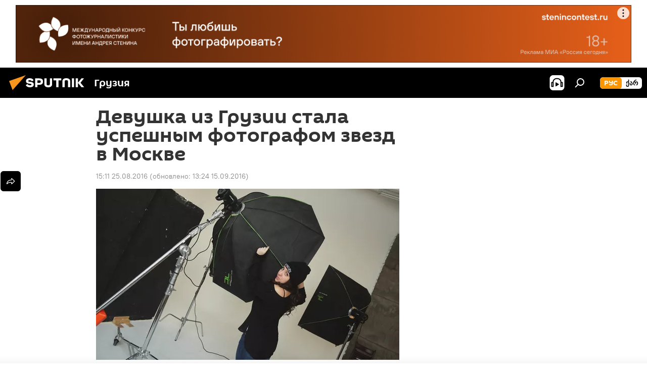

--- FILE ---
content_type: text/html; charset=utf-8
request_url: https://sputnik-georgia.ru/20160825/Devushka-iz-Gruzii-stala-uspeshnym-fotografom-zvezd-v-Moskve-233023142.html
body_size: 24813
content:
<!DOCTYPE html><html lang="ru" data-lang="rus" data-charset="" dir="ltr"><head prefix="og: http://ogp.me/ns# fb: http://ogp.me/ns/fb# article: http://ogp.me/ns/article#"><title>Девушка из Грузии стала успешным фотографом звезд в Москве - 25.08.2016, Sputnik Грузия</title><meta name="description" content='В рамках проекта "Грузины за рубежом" Sputnik представляет интервью с девушкой, родившейся в Сухуми и живущей в Москве. Она успешный фотограф и создатель... 25.08.2016, Sputnik Грузия'><meta name="keywords" content="аналитика, интервью, в мире, грузия, культура, россия, общество, грузины за рубежом, грузинская диаспора россии"><meta http-equiv="X-UA-Compatible" content="IE=edge,chrome=1"><meta http-equiv="Content-Type" content="text/html; charset=utf-8"><meta name="robots" content="index, follow, max-image-preview:large"><meta name="viewport" content="width=device-width, initial-scale=1.0, maximum-scale=1.0, user-scalable=yes"><meta name="HandheldFriendly" content="true"><meta name="MobileOptimzied" content="width"><meta name="referrer" content="always"><meta name="format-detection" content="telephone=no"><meta name="format-detection" content="address=no"><link rel="alternate" type="application/rss+xml" href="https://sputnik-georgia.ru/export/rss2/archive/index.xml"><link rel="canonical" href="https://sputnik-georgia.ru/20160825/Devushka-iz-Gruzii-stala-uspeshnym-fotografom-zvezd-v-Moskve-233023142.html"><link rel="preload" as="image" href="https://cdnn1.img.sputnik-georgia.com/img/23302/32/233023283_0:106:1500:955_600x0_80_0_0_32429e22df782fb9ec4e61ba16075702.jpg.webp"><link rel="preconnect" href="https://cdnn1.img.sputnik-georgia.com/images/"><link rel="dns-prefetch" href="https://cdnn1.img.sputnik-georgia.com/images/"><link rel="alternate" hreflang="ru" href="https://sputnik-georgia.ru/20160825/Devushka-iz-Gruzii-stala-uspeshnym-fotografom-zvezd-v-Moskve-233023142.html"><link rel="alternate" hreflang="x-default" href="https://sputnik-georgia.ru/20160825/Devushka-iz-Gruzii-stala-uspeshnym-fotografom-zvezd-v-Moskve-233023142.html"><link rel="apple-touch-icon" sizes="57x57" href="https://cdnn1.img.sputnik-georgia.com/i/favicon/favicon-57x57.png"><link rel="apple-touch-icon" sizes="60x60" href="https://cdnn1.img.sputnik-georgia.com/i/favicon/favicon-60x60.png"><link rel="apple-touch-icon" sizes="72x72" href="https://cdnn1.img.sputnik-georgia.com/i/favicon/favicon-72x72.png"><link rel="apple-touch-icon" sizes="76x76" href="https://cdnn1.img.sputnik-georgia.com/i/favicon/favicon-76x76.png"><link rel="apple-touch-icon" sizes="114x114" href="https://cdnn1.img.sputnik-georgia.com/i/favicon/favicon-114x114.png"><link rel="apple-touch-icon" sizes="120x120" href="https://cdnn1.img.sputnik-georgia.com/i/favicon/favicon-120x120.png"><link rel="apple-touch-icon" sizes="144x144" href="https://cdnn1.img.sputnik-georgia.com/i/favicon/favicon-144x144.png"><link rel="apple-touch-icon" sizes="152x152" href="https://cdnn1.img.sputnik-georgia.com/i/favicon/favicon-152x152.png"><link rel="apple-touch-icon" sizes="180x180" href="https://cdnn1.img.sputnik-georgia.com/i/favicon/favicon-180x180.png"><link rel="icon" type="image/png" sizes="192x192" href="https://cdnn1.img.sputnik-georgia.com/i/favicon/favicon-192x192.png"><link rel="icon" type="image/png" sizes="32x32" href="https://cdnn1.img.sputnik-georgia.com/i/favicon/favicon-32x32.png"><link rel="icon" type="image/png" sizes="96x96" href="https://cdnn1.img.sputnik-georgia.com/i/favicon/favicon-96x96.png"><link rel="icon" type="image/png" sizes="16x16" href="https://cdnn1.img.sputnik-georgia.com/i/favicon/favicon-16x16.png"><link rel="manifest" href="/project_data/manifest.json?4"><meta name="msapplication-TileColor" content="#F4F4F4"><meta name="msapplication-TileImage" content="https://cdnn1.img.sputnik-georgia.com/i/favicon/favicon-144x144.png"><meta name="theme-color" content="#F4F4F4"><link rel="shortcut icon" href="https://cdnn1.img.sputnik-georgia.com/i/favicon/favicon.ico"><meta property="fb:app_id" content="565979577238890"><meta property="fb:pages" content="479574228862020"><meta name="analytics:lang" content="rus"><meta name="analytics:title" content="Девушка из Грузии стала успешным фотографом звезд в Москве - 25.08.2016, Sputnik Грузия"><meta name="analytics:keyw" content="analytics, interview, world, georgia, culture, russia, society, georgians, georgians-in-russia"><meta name="analytics:rubric" content=""><meta name="analytics:tags" content="АНАЛИТИКА, Интервью, В мире, Грузия, КУЛЬТУРА, Россия, ОБЩЕСТВО, Грузины за рубежом, Грузинская диаспора России"><meta name="analytics:site_domain" content="sputnik-georgia.ru"><meta name="analytics:article_id" content="233023142"><meta name="analytics:url" content="https://sputnik-georgia.ru/20160825/Devushka-iz-Gruzii-stala-uspeshnym-fotografom-zvezd-v-Moskve-233023142.html"><meta name="analytics:p_ts" content="1472123460"><meta name="analytics:author" content="Алена Савельева"><meta name="analytics:isscroll" content="0"><meta property="og:url" content="https://sputnik-georgia.ru/20160825/Devushka-iz-Gruzii-stala-uspeshnym-fotografom-zvezd-v-Moskve-233023142.html"><meta property="og:title" content="Девушка из Грузии стала успешным фотографом звезд в Москве"><meta property="og:description" content='В рамках проекта "Грузины за рубежом" Sputnik представляет интервью с девушкой, родившейся в Сухуми и живущей в Москве. Она успешный фотограф и создатель грузинского event-агентства.'><meta property="og:type" content="article"><meta property="og:site_name" content="Sputnik Грузия"><meta property="og:locale" content="ru_GE"><meta property="og:image" content="https://cdnn1.img.sputnik-georgia.com/img/23302/32/233023283_0:106:1500:955_2072x0_60_0_0_69ab4ac351ccee4e17f690be1a1da53e.jpg.webp"><meta name="relap-image" content="https://cdnn1.img.sputnik-georgia.com/i/logo/logo-social.png"><meta name="twitter:card" content="summary_large_image"><meta name="twitter:image" content="https://cdnn1.img.sputnik-georgia.com/img/23302/32/233023283_0:106:1500:955_2072x0_60_0_0_69ab4ac351ccee4e17f690be1a1da53e.jpg.webp"><meta property="article:published_time" content="20160825T1511+0400"><meta property="article:modified_time" content="20160915T1324+0400"><meta property="article:author" content="Алена Савельева"><link rel="author" href="https://sputnik-georgia.ru/author_alena_savelieva/"><meta property="article:section" content="Новости"><meta property="article:tag" content="АНАЛИТИКА"><meta property="article:tag" content="Интервью"><meta property="article:tag" content="В мире"><meta property="article:tag" content="Грузия"><meta property="article:tag" content="КУЛЬТУРА"><meta property="article:tag" content="Россия"><meta property="article:tag" content="ОБЩЕСТВО"><meta property="article:tag" content="Грузины за рубежом"><meta property="article:tag" content="Грузинская диаспора России"><meta name="relap-entity-id" content="233023142"><meta property="fb:pages" content="479574228862020"><link rel="preload" as="style" onload="this.onload=null;this.rel='stylesheet'" type="text/css" href="https://cdnn1.img.sputnik-georgia.com/css/libs/fonts.min.css?911eb65935"><link rel="stylesheet" type="text/css" href="https://cdnn1.img.sputnik-georgia.com/css/common.min.css?9149894256"><link rel="stylesheet" type="text/css" href="https://cdnn1.img.sputnik-georgia.com/css/article.min.css?913fe17605"><script src="https://cdnn1.img.sputnik-georgia.com/min/js/dist/head.js?9c9052ef3"></script><script data-iub-purposes="1">var _paq = _paq || []; (function() {var stackDomain = window.location.hostname.split('.').reverse();var domain = stackDomain[1] + '.' + stackDomain[0];_paq.push(['setCDNMask', new RegExp('cdn(\\w+).img.'+domain)]); _paq.push(['setSiteId', 'sputnik_ge']); _paq.push(['trackPageView']); _paq.push(['enableLinkTracking']); var d=document, g=d.createElement('script'), s=d.getElementsByTagName('script')[0]; g.type='text/javascript'; g.defer=true; g.async=true; g.src='//a.sputniknews.com/js/sputnik.js'; s.parentNode.insertBefore(g,s); } )();</script><script type="text/javascript" src="https://cdnn1.img.sputnik-georgia.com/min/js/libs/banners/adfx.loader.bind.js?98d724fe2"></script><script>
                (window.yaContextCb = window.yaContextCb || []).push(() => {
                    replaceOriginalAdFoxMethods();
                    window.Ya.adfoxCode.hbCallbacks = window.Ya.adfoxCode.hbCallbacks || [];
                })
            </script><!--В <head> сайта один раз добавьте код загрузчика-->
<script>window.yaContextCb = window.yaContextCb || []</script>
<script src="https://yandex.ru/ads/system/context.js" async></script><script>var endlessScrollFirst = 233023142; var endlessScrollUrl = '/services/article/infinity/'; var endlessScrollAlgorithm = ''; var endlessScrollQueue = [296536451, 296450058, 296778802, 296777931, 296778426, 296769816, 296771146, 296773387, 296773844, 296770754, 296779189, 296771514, 296769992, 296769578, 296769421];</script><script>var endlessScrollFirst = 233023142; var endlessScrollUrl = '/services/article/infinity/'; var endlessScrollAlgorithm = ''; var endlessScrollQueue = [296536451, 296450058, 296778802, 296777931, 296778426, 296769816, 296771146, 296773387, 296773844, 296770754, 296779189, 296771514, 296769992, 296769578, 296769421];</script></head><body id="body" data-ab="a" data-emoji="0" class="site_ge m-page-article "><div class="schema_org" itemscope="itemscope" itemtype="https://schema.org/WebSite"><meta itemprop="name" content="Sputnik Грузия"><meta itemprop="alternateName" content="Sputnik Грузия"><meta itemprop="description" content="Свежие события и последние новости Грузии. Фото и видео с места событий, темы дня, происшествия, аналитика."><a itemprop="url" href="https://sputnik-georgia.ru" title="Sputnik Грузия"> </a><meta itemprop="image" content="https://sputnik-georgia.ru/i/logo/logo.png"></div><ul class="schema_org" itemscope="itemscope" itemtype="http://schema.org/BreadcrumbList"><li itemprop="itemListElement" itemscope="itemscope" itemtype="http://schema.org/ListItem"><meta itemprop="name" content="Sputnik Грузия"><meta itemprop="position" content="1"><meta itemprop="item" content="https://sputnik-georgia.ru"><a itemprop="url" href="https://sputnik-georgia.ru" title="Sputnik Грузия"> </a></li><li itemprop="itemListElement" itemscope="itemscope" itemtype="http://schema.org/ListItem"><meta itemprop="name" content="Новости"><meta itemprop="position" content="2"><meta itemprop="item" content="https://sputnik-georgia.ru/20160825/"><a itemprop="url" href="https://sputnik-georgia.ru/20160825/" title="Новости"> </a></li><li itemprop="itemListElement" itemscope="itemscope" itemtype="http://schema.org/ListItem"><meta itemprop="name" content="Девушка из Грузии стала успешным фотографом звезд в Москве"><meta itemprop="position" content="3"><meta itemprop="item" content="https://sputnik-georgia.ru/20160825/Devushka-iz-Gruzii-stala-uspeshnym-fotografom-zvezd-v-Moskve-233023142.html"><a itemprop="url" href="https://sputnik-georgia.ru/20160825/Devushka-iz-Gruzii-stala-uspeshnym-fotografom-zvezd-v-Moskve-233023142.html" title="Девушка из Грузии стала успешным фотографом звезд в Москве"> </a></li></ul><div class="container"><div class="banner m-before-header m-article-desktop" data-position="article_desktop_header" data-infinity="1"><aside class="banner__content"><iframe class="relap-runtime-iframe" style="position:absolute;top:-9999px;left:-9999px;visibility:hidden;" srcdoc="<script src='https://relap.io/v7/relap.js' data-relap-token='HvaPHeJmpVila25r'></script>"></iframe>


<!--AdFox START-->
<!--riaru-->
<!--Площадка: sputnik-georgia.ru / * / *-->
<!--Тип баннера: 100%x-->
<!--Расположение: 36023_bn23-х120-desk-->
<div id="adfox_article_desk100_120-1_1"></div>
<script>
    window.yaContextCb.push(()=>{
        Ya.adfoxCode.create({
            ownerId: 249922,
        containerId: 'adfox_article_desk100_120-1_1',
            params: {
                pp: 'brja',
            ps: 'ckbf',
            p2: 'fluh',
            puid1: '',
            puid2: '',
            puid3: '',
            puid4: 'analytics:interview:world:georgia:culture:russia:society:georgians:georgians-in-russia',
            puid5: ''
            }
        })
    })
</script>
</aside></div><div class="banner m-before-header m-article-mobile" data-position="article_mobile_header" data-infinity="1"><aside class="banner__content"><!--AdFox START-->
<!--riaru-->
<!--Площадка: sputnik-georgia.ru / * / *-->
<!--Тип баннера: 100%x-->
<!--Расположение: 36028_bn28-х100-mob -->
<div id="adfox_170964015471729735_1"></div>
<script>
    window.yaContextCb.push(()=>{
        Ya.adfoxCode.create({
            ownerId: 249922,
            containerId: 'adfox_170964015471729735_1',
            params: {
                pp: 'brjc',
                ps: 'ckbf',
                p2: 'fluh',
                puid1: '',
                puid2: '',
                puid3: '',
                puid4: 'analytics:interview:world:georgia:culture:russia:society:georgians:georgians-in-russia',
                puid5: '',
                puid6: ''
            }
        })
    })
</script>
</aside></div></div><div class="page" id="page"><div id="alerts"><script type="text/template" id="alertAfterRegisterTemplate">
                    
                        <div class="auth-alert m-hidden" id="alertAfterRegister">
                            <div class="auth-alert__text">
                                <%- data.success_title %> <br />
                                <%- data.success_email_1 %>
                                <span class="m-email"></span>
                                <%- data.success_email_2 %>
                            </div>
                            <div class="auth-alert__btn">
                                <button class="form__btn m-min m-black confirmEmail">
                                    <%- data.send %>
                                </button>
                            </div>
                        </div>
                    
                </script><script type="text/template" id="alertAfterRegisterNotifyTemplate">
                    
                        <div class="auth-alert" id="alertAfterRegisterNotify">
                            <div class="auth-alert__text">
                                <%- data.golink_1 %>
                                <span class="m-email">
                                    <%- user.mail %>
                                </span>
                                <%- data.golink_2 %>
                            </div>
                            <% if (user.registerConfirmCount <= 2 ) {%>
                                <div class="auth-alert__btn">
                                    <button class="form__btn m-min m-black confirmEmail">
                                        <%- data.send %>
                                    </button>
                                </div>
                            <% } %>
                        </div>
                    
                </script></div><div class="anchor" id="anchor"><div class="header " id="header"><div class="m-relative"><div class="container m-header"><div class="header__wrap"><div class="header__name"><div class="header__logo"><a href="/" title="Sputnik Грузия"><svg xmlns="http://www.w3.org/2000/svg" width="176" height="44" viewBox="0 0 176 44" fill="none"><path class="chunk_1" fill-rule="evenodd" clip-rule="evenodd" d="M45.8073 18.3817C45.8073 19.5397 47.1661 19.8409 49.3281 20.0417C54.1074 20.4946 56.8251 21.9539 56.8461 25.3743C56.8461 28.7457 54.2802 30.9568 48.9989 30.9568C44.773 30.9568 42.1067 29.1496 41 26.5814L44.4695 24.5688C45.3754 25.9277 46.5334 27.0343 49.4005 27.0343C51.3127 27.0343 52.319 26.4296 52.319 25.5751C52.319 24.5665 51.6139 24.2163 48.3942 23.866C43.7037 23.3617 41.3899 22.0029 41.3899 18.5824C41.3899 15.9675 43.3511 13 48.9359 13C52.9611 13 55.6274 14.8095 56.4305 17.1746L53.1105 19.1358C53.0877 19.1012 53.0646 19.0657 53.041 19.0295C52.4828 18.1733 51.6672 16.9224 48.6744 16.9224C46.914 16.9224 45.8073 17.4758 45.8073 18.3817ZM67.4834 13.3526H59.5918V30.707H64.0279V26.0794H67.4484C72.1179 26.0794 75.0948 24.319 75.0948 19.6401C75.0854 15.3138 72.6199 13.3526 67.4834 13.3526ZM67.4834 22.206H64.0186V17.226H67.4834C69.8975 17.226 70.654 18.0291 70.654 19.6891C70.6587 21.6527 69.6524 22.206 67.4834 22.206ZM88.6994 24.7206C88.6994 26.2289 87.4924 27.0857 85.3794 27.0857C83.3178 27.0857 82.1597 26.2289 82.1597 24.7206V13.3526H77.7236V25.0264C77.7236 28.6477 80.7425 30.9615 85.4704 30.9615C89.9999 30.9615 93.1168 28.8601 93.1168 25.0264V13.3526H88.6808L88.6994 24.7206ZM136.583 13.3526H132.159V30.7023H136.583V13.3526ZM156.097 13.3526L149.215 21.9235L156.45 30.707H151.066L144.276 22.4559V30.707H139.85V13.3526H144.276V21.8021L151.066 13.3526H156.097ZM95.6874 17.226H101.221V30.707H105.648V17.226H111.181V13.3526H95.6874V17.226ZM113.49 18.7342C113.49 15.2134 116.458 13 121.085 13C125.715 13 128.888 15.0616 128.902 18.7342V30.707H124.466V18.935C124.466 17.6789 123.259 16.8734 121.146 16.8734C119.094 16.8734 117.926 17.6789 117.926 18.935V30.707H113.49V18.7342Z" fill="white"></path><path class="chunk_2" d="M41 7L14.8979 36.5862L8 18.431L41 7Z" fill="#F8961D"></path></svg></a></div><div class="header__project"><span class="header__project-title">Грузия</span></div></div><div class="header__controls" data-nosnippet=""><div class="share m-header" data-id="233023142" data-url="https://sputnik-georgia.ru/20160825/Devushka-iz-Gruzii-stala-uspeshnym-fotografom-zvezd-v-Moskve-233023142.html" data-title="Девушка из Грузии стала успешным фотографом звезд в Москве"></div><div class="header__menu"><span class="header__menu-item header__menu-item-radioButton" id="radioButton" data-stream="https://nfw.ria.ru/flv/audio.aspx?ID=68862011&amp;type=mp3"><svg class="svg-icon"><use xmlns:xlink="http://www.w3.org/1999/xlink" xlink:href="/i/sprites/package/inline.svg?63#radio2"></use></svg></span><span class="header__menu-item" data-modal-open="search"><svg class="svg-icon"><use xmlns:xlink="http://www.w3.org/1999/xlink" xlink:href="/i/sprites/package/inline.svg?63#search"></use></svg></span></div><div class="switcher m-double"><div class="switcher__label"><span class="switcher__title">рус</span><span class="switcher__icon"><svg class="svg-icon"><use xmlns:xlink="http://www.w3.org/1999/xlink" xlink:href="/i/sprites/package/inline.svg?63#arrowDown"></use></svg></span></div><div class="switcher__dropdown"><div translate="no" class="notranslate"><div class="switcher__list"><a href="https://sputnik-georgia.ru/" class="switcher__link m-selected"><span class="switcher__project">Sputnik Грузия</span><span class="switcher__abbr" data-abbr="рус">рус</span><i class="switcher__accept"><svg class="svg-icon"><use xmlns:xlink="http://www.w3.org/1999/xlink" xlink:href="/i/sprites/package/inline.svg?63#ok"></use></svg></i></a><a href="https://sputnik-georgia.com/" class="switcher__link"><span class="switcher__project">Sputnik სპუტნიკი-საქართველო</span><span class="switcher__abbr" data-abbr="ქარ">ქარ</span></a></div></div></div></div></div></div></div></div></div></div><script>var GLOBAL = GLOBAL || {}; GLOBAL.translate = {}; GLOBAL.rtl = 0; GLOBAL.lang = "rus"; GLOBAL.design = "ge"; GLOBAL.charset = ""; GLOBAL.project = "sputnik_ge"; GLOBAL.htmlCache = 1; GLOBAL.translate.search = {}; GLOBAL.translate.search.notFound = "Ничего не найдено"; GLOBAL.translate.search.stringLenght = "Введите больше букв для поиска"; GLOBAL.www = "https://sputnik-georgia.ru"; GLOBAL.seo = {}; GLOBAL.seo.title = ""; GLOBAL.seo.keywords = ""; GLOBAL.seo.description = ""; GLOBAL.sock = {}; GLOBAL.sock.server = "https://cm.sputniknews.com/chat"; GLOBAL.sock.lang = "rus"; GLOBAL.sock.project = "sputnik_ge"; GLOBAL.social = {}; GLOBAL.social.fbID = "565979577238890"; GLOBAL.share = [ { name: 'telegram', mobile: false },{ name: 'odnoklassniki', mobile: false },{ name: 'vk', mobile: false },{ name: 'twitter', mobile: false },{ name: 'messenger', mobile: true } ]; GLOBAL.csrf_token = ''; GLOBAL.search = {}; GLOBAL.auth = {}; GLOBAL.auth.status = 'error'; GLOBAL.auth.provider = ''; GLOBAL.auth.twitter = '/id/twitter/request/'; GLOBAL.auth.facebook = '/id/facebook/request/'; GLOBAL.auth.vkontakte = '/id/vkontakte/request/'; GLOBAL.auth.google = '/id/google/request/'; GLOBAL.auth.ok = '/id/ok/request/'; GLOBAL.auth.apple = '/id/apple/request/'; GLOBAL.auth.moderator = ''; GLOBAL.user = {}; GLOBAL.user.id = ""; GLOBAL.user.emailActive = ""; GLOBAL.user.registerConfirmCount = 0; GLOBAL.article = GLOBAL.article || {}; GLOBAL.article.id = 233023142; GLOBAL.article.chat_expired = !!1; GLOBAL.chat = GLOBAL.chat || {}; GLOBAL.locale = {"convertDate":{"yesterday":"\u0432\u0447\u0435\u0440\u0430","hours":{"nominative":"%{s} \u043c\u0438\u043d\u0443\u0442\u0443 \u043d\u0430\u0437\u0430\u0434","genitive":"%{s} \u043c\u0438\u043d\u0443\u0442\u044b \u043d\u0430\u0437\u0430\u0434"},"minutes":{"nominative":"%{s} \u0447\u0430\u0441 \u043d\u0430\u0437\u0430\u0434","genitive":"%{s} \u0447\u0430\u0441\u0430 \u043d\u0430\u0437\u0430\u0434"}},"js_templates":{"unread":"\u041d\u0435\u043f\u0440\u043e\u0447\u0438\u0442\u0430\u043d\u043d\u044b\u0435","you":"\u0412\u044b","author":"\u0430\u0432\u0442\u043e\u0440","report":"\u041f\u043e\u0436\u0430\u043b\u043e\u0432\u0430\u0442\u044c\u0441\u044f","reply":"\u041e\u0442\u0432\u0435\u0442\u0438\u0442\u044c","block":"\u0417\u0430\u0431\u043b\u043e\u043a\u0438\u0440\u043e\u0432\u0430\u0442\u044c","remove":"\u0423\u0434\u0430\u043b\u0438\u0442\u044c","closeall":"\u0417\u0430\u043a\u0440\u044b\u0442\u044c \u0432\u0441\u0435","notifications":"Notificaciones","disable_twelve":"\u041e\u0442\u043a\u043b\u044e\u0447\u0438\u0442\u044c \u043d\u0430 12 \u0447\u0430\u0441\u043e\u0432","new_message":"\u041d\u043e\u0432\u043e\u0435 \u0441\u043e\u043e\u0431\u0449\u0435\u043d\u0438\u0435 \u043e\u0442sputniknews.ru","acc_block":"\u0412\u0430\u0448 \u0430\u043a\u043a\u0430\u0443\u043d\u0442 \u0437\u0430\u0431\u043b\u043e\u043a\u0438\u0440\u043e\u0432\u0430\u043d \u0430\u0434\u043c\u0438\u043d\u0438\u0441\u0442\u0440\u0430\u0442\u043e\u0440\u043e\u043c \u0441\u0430\u0439\u0442\u0430","acc_unblock":"\u0412\u0430\u0448 \u0430\u043a\u043a\u0430\u0443\u043d\u0442 \u0440\u0430\u0437\u0431\u043b\u043e\u043a\u0438\u0440\u043e\u0432\u0430\u043d \u0430\u0434\u043c\u0438\u043d\u0438\u0441\u0442\u0440\u0430\u0442\u043e\u0440\u043e\u043c \u0441\u0430\u0439\u0442\u0430","you_subscribe_1":"\u0412\u044b \u043f\u043e\u0434\u043f\u0438\u0441\u0430\u043d\u044b \u043d\u0430 \u0442\u0435\u043c\u0443 ","you_subscribe_2":"\u0423\u043f\u0440\u0430\u0432\u043b\u044f\u0442\u044c \u0441\u0432\u043e\u0438\u043c\u0438 \u043f\u043e\u0434\u043f\u0438\u0441\u043a\u0430\u043c\u0438 \u0432\u044b \u043c\u043e\u0436\u0435\u0442\u0435 \u0432 \u043b\u0438\u0447\u043d\u043e\u043c \u043a\u0430\u0431\u0438\u043d\u0435\u0442\u0435","you_received_warning_1":"\u0412\u044b \u043f\u043e\u043b\u0443\u0447\u0438\u043b\u0438 ","you_received_warning_2":" \u043f\u0440\u0435\u0434\u0443\u043f\u0440\u0435\u0436\u0434\u0435\u043d\u0438\u0435. \u0423\u0432\u0430\u0436\u0430\u0439\u0442\u0435 \u0434\u0440\u0443\u0433\u0438\u0445 \u0443\u0447\u0430\u0441\u0442\u043d\u0438\u043a\u043e\u0432 \u0438 \u043d\u0435 \u043d\u0430\u0440\u0443\u0448\u0430\u0439\u0442\u0435 \u043f\u0440\u0430\u0432\u0438\u043b\u0430 \u043a\u043e\u043c\u043c\u0435\u043d\u0442\u0438\u0440\u043e\u0432\u0430\u043d\u0438\u044f. \u041f\u043e\u0441\u043b\u0435 \u0442\u0440\u0435\u0442\u044c\u0435\u0433\u043e \u043d\u0430\u0440\u0443\u0448\u0435\u043d\u0438\u044f \u0432\u044b \u0431\u0443\u0434\u0435\u0442\u0435 \u0437\u0430\u0431\u043b\u043e\u043a\u0438\u0440\u043e\u0432\u0430\u043d\u044b \u043d\u0430 12 \u0447\u0430\u0441\u043e\u0432.","block_time":"\u0421\u0440\u043e\u043a \u0431\u043b\u043e\u043a\u0438\u0440\u043e\u0432\u043a\u0438: ","hours":" \u0447\u0430\u0441\u043e\u0432","forever":"\u043d\u0430\u0432\u0441\u0435\u0433\u0434\u0430","feedback":"\u0421\u0432\u044f\u0437\u0430\u0442\u044c\u0441\u044f","my_subscriptions":"\u041c\u043e\u0438 \u043f\u043e\u0434\u043f\u0438\u0441\u043a\u0438","rules":"\u041f\u0440\u0430\u0432\u0438\u043b\u0430 \u043a\u043e\u043c\u043c\u0435\u043d\u0442\u0438\u0440\u043e\u0432\u0430\u043d\u0438\u044f \u043c\u0430\u0442\u0435\u0440\u0438\u0430\u043b\u043e\u0432","chat":"\u0427\u0430\u0442: ","chat_new_messages":"\u041d\u043e\u0432\u044b\u0435 \u0441\u043e\u043e\u0431\u0449\u0435\u043d\u0438\u044f \u0432 \u0447\u0430\u0442\u0435","chat_moder_remove_1":"\u0412\u0430\u0448\u0435 \u0441\u043e\u043e\u0431\u0449\u0435\u043d\u0438\u0435 ","chat_moder_remove_2":" \u0431\u044b\u043b\u043e \u0443\u0434\u0430\u043b\u0435\u043d\u043e \u0430\u0434\u043c\u0438\u043d\u0438\u0441\u0442\u0440\u0430\u0442\u043e\u0440\u043e\u043c","chat_close_time_1":"\u0412 \u0447\u0430\u0442\u0435 \u043d\u0438\u043a\u0442\u043e \u043d\u0435 \u043f\u0438\u0441\u0430\u043b \u0431\u043e\u043b\u044c\u0448\u0435 12 \u0447\u0430\u0441\u043e\u0432, \u043e\u043d \u0437\u0430\u043a\u0440\u043e\u0435\u0442\u0441\u044f \u0447\u0435\u0440\u0435\u0437 ","chat_close_time_2":" \u0447\u0430\u0441\u043e\u0432","chat_new_emoji_1":"\u041d\u043e\u0432\u044b\u0435 \u0440\u0435\u0430\u043a\u0446\u0438\u0438 ","chat_new_emoji_2":" \u0432\u0430\u0448\u0435\u043c\u0443 \u0441\u043e\u043e\u0431\u0449\u0435\u043d\u0438\u044e ","chat_message_reply_1":"\u041d\u0430 \u0432\u0430\u0448 \u043a\u043e\u043c\u043c\u0435\u043d\u0442\u0430\u0440\u0438\u0439 ","chat_message_reply_2":" \u043e\u0442\u0432\u0435\u0442\u0438\u043b \u043f\u043e\u043b\u044c\u0437\u043e\u0432\u0430\u0442\u0435\u043b\u044c ","chat_verify_message":"\n \u0421\u043f\u0430\u0441\u0438\u0431\u043e! \u0412\u0430\u0448\u0435 \u0441\u043e\u043e\u0431\u0449\u0435\u043d\u0438\u0435 \u0431\u0443\u0434\u0435\u0442 \u043e\u043f\u0443\u0431\u043b\u0438\u043a\u043e\u0432\u0430\u043d\u043e \u043f\u043e\u0441\u043b\u0435 \u043f\u0440\u043e\u0432\u0435\u0440\u043a\u0438 \u043c\u043e\u0434\u0435\u0440\u0430\u0442\u043e\u0440\u0430\u043c\u0438 \u0441\u0430\u0439\u0442\u0430.\n ","emoji_1":"\u041d\u0440\u0430\u0432\u0438\u0442\u0441\u044f","emoji_2":"\u0425\u0430-\u0425\u0430","emoji_3":"\u0423\u0434\u0438\u0432\u0438\u0442\u0435\u043b\u044c\u043d\u043e","emoji_4":"\u0413\u0440\u0443\u0441\u0442\u043d\u043e","emoji_5":"\u0412\u043e\u0437\u043c\u0443\u0442\u0438\u0442\u0435\u043b\u044c\u043d\u043e","emoji_6":"\u041d\u0435 \u043d\u0440\u0430\u0432\u0438\u0442\u0441\u044f","site_subscribe_podcast":{"success":"\u0421\u043f\u0430\u0441\u0438\u0431\u043e, \u0432\u044b \u043f\u043e\u0434\u043f\u0438\u0441\u0430\u043d\u044b \u043d\u0430 \u0440\u0430\u0441\u0441\u044b\u043b\u043a\u0443! \u041d\u0430\u0441\u0442\u0440\u043e\u0438\u0442\u044c \u0438\u043b\u0438 \u043e\u0442\u043c\u0435\u043d\u0438\u0442\u044c \u043f\u043e\u0434\u043f\u0438\u0441\u043a\u0443 \u043c\u043e\u0436\u043d\u043e \u0432 \u043b\u0438\u0447\u043d\u043e\u043c \u043a\u0430\u0431\u0438\u043d\u0435\u0442\u0435","subscribed":"\u0412\u044b \u0443\u0436\u0435 \u043f\u043e\u0434\u043f\u0438\u0441\u0430\u043d\u044b \u043d\u0430 \u044d\u0442\u0443 \u0440\u0430\u0441\u0441\u044b\u043b\u043a\u0443","error":"\u041f\u0440\u043e\u0438\u0437\u043e\u0448\u043b\u0430 \u043d\u0435\u043f\u0440\u0435\u0434\u0432\u0438\u0434\u0435\u043d\u043d\u0430\u044f \u043e\u0448\u0438\u0431\u043a\u0430. \u041f\u043e\u0436\u0430\u043b\u0443\u0439\u0441\u0442\u0430, \u043f\u043e\u0432\u0442\u043e\u0440\u0438\u0442\u0435 \u043f\u043e\u043f\u044b\u0442\u043a\u0443 \u043f\u043e\u0437\u0436\u0435"}},"smartcaptcha":{"site_key":"ysc1_Zf0zfLRI3tRHYHJpbX6EjjBcG1AhG9LV0dmZQfJu8ba04c1b"}}; GLOBAL = {...GLOBAL, ...{"subscribe":{"email":"\u0412\u0432\u0435\u0434\u0438\u0442\u0435 e-mail","button":"\u041f\u043e\u0434\u043f\u0438\u0441\u0430\u0442\u044c\u0441\u044f","send":"\u0421\u043f\u0430\u0441\u0438\u0431\u043e, \u0432\u0430\u043c \u043e\u0442\u043f\u0440\u0430\u0432\u043b\u0435\u043d\u043e \u043f\u0438\u0441\u044c\u043c\u043e \u0441\u043e \u0441\u0441\u044b\u043b\u043a\u043e\u0439 \u0434\u043b\u044f \u043f\u043e\u0434\u0442\u0432\u0435\u0440\u0436\u0434\u0435\u043d\u0438\u044f \u043f\u043e\u0434\u043f\u0438\u0441\u043a\u0438","subscribe":"\u0421\u043f\u0430\u0441\u0438\u0431\u043e, \u0432\u044b \u043f\u043e\u0434\u043f\u0438\u0441\u0430\u043d\u044b \u043d\u0430 \u0440\u0430\u0441\u0441\u044b\u043b\u043a\u0443! \u041d\u0430\u0441\u0442\u0440\u043e\u0438\u0442\u044c \u0438\u043b\u0438 \u043e\u0442\u043c\u0435\u043d\u0438\u0442\u044c \u043f\u043e\u0434\u043f\u0438\u0441\u043a\u0443 \u043c\u043e\u0436\u043d\u043e \u0432 \u043b\u0438\u0447\u043d\u043e\u043c \u043a\u0430\u0431\u0438\u043d\u0435\u0442\u0435","confirm":"\u0412\u044b \u0443\u0436\u0435 \u043f\u043e\u0434\u043f\u0438\u0441\u0430\u043d\u044b \u043d\u0430 \u044d\u0442\u0443 \u0440\u0430\u0441\u0441\u044b\u043b\u043a\u0443","registration":{"@attributes":{"button":"\u0417\u0430\u0440\u0435\u0433\u0438\u0441\u0442\u0440\u0438\u0440\u043e\u0432\u0430\u0442\u044c\u0441\u044f"}},"social":{"@attributes":{"count":"11"},"comment":[{},{}],"item":[{"@attributes":{"type":"rt","title":"RUTUBE"}},{"@attributes":{"type":"tg","title":"telegram"}},{"@attributes":{"type":"yd","title":"yandex dzen"}}]}}}}; GLOBAL.js = {}; GLOBAL.js.videoplayer = "https://cdnn1.img.sputnik-georgia.com/min/js/dist/videoplayer.js?9651130d6"; GLOBAL.userpic = "/userpic/"; GLOBAL.gmt = ""; GLOBAL.tz = "+0400"; GLOBAL.projectList = [ { title: 'Международный', country: [ { title: 'Английский', url: 'https://sputnikglobe.com', flag: 'flags-INT', lang: 'International', lang2: 'English' }, ] }, { title: 'Ближний Восток', country: [ { title: 'Арабский', url: 'https://sarabic.ae/', flag: 'flags-INT', lang: 'Sputnik عربي', lang2: 'Arabic' }, { title: 'Турецкий', url: 'https://anlatilaninotesi.com.tr/', flag: 'flags-TUR', lang: 'Türkiye', lang2: 'Türkçe' }, { title: 'Фарси', url: 'https://spnfa.ir/', flag: 'flags-INT', lang: 'Sputnik ایران', lang2: 'Persian' }, { title: 'Дари', url: 'https://sputnik.af/', flag: 'flags-INT', lang: 'Sputnik افغانستان', lang2: 'Dari' }, ] }, { title: 'Латинская Америка', country: [ { title: 'Испанский', url: 'https://noticiaslatam.lat/', flag: 'flags-INT', lang: 'Mundo', lang2: 'Español' }, { title: 'Португальский', url: 'https://noticiabrasil.net.br/', flag: 'flags-BRA', lang: 'Brasil', lang2: 'Português' }, ] }, { title: 'Южная Азия', country: [ { title: 'Хинди', url: 'https://hindi.sputniknews.in', flag: 'flags-IND', lang: 'भारत', lang2: 'हिंदी' }, { title: 'Английский', url: 'https://sputniknews.in', flag: 'flags-IND', lang: 'India', lang2: 'English' }, ] }, { title: 'Восточная и Юго-Восточная Азия', country: [ { title: 'Вьетнамский', url: 'https://kevesko.vn/', flag: 'flags-VNM', lang: 'Việt Nam', lang2: 'Tiếng Việt' }, { title: 'Японский', url: 'https://sputniknews.jp/', flag: 'flags-JPN', lang: '日本', lang2: '日本語' }, { title: 'Китайский', url: 'https://sputniknews.cn/', flag: 'flags-CHN', lang: '中国', lang2: '中文' }, ] }, { title: 'Центральная Азия', country: [ { title: 'Казахский', url: 'https://sputnik.kz/', flag: 'flags-KAZ', lang: 'Қазақстан', lang2: 'Қазақ тілі' }, { title: 'Киргизский', url: 'https://sputnik.kg/', flag: 'flags-KGZ', lang: 'Кыргызстан', lang2: 'Кыргызча' }, { title: 'Узбекский', url: 'https://oz.sputniknews.uz/', flag: 'flags-UZB', lang: 'Oʻzbekiston', lang2: 'Ўзбекча' }, { title: 'Таджикский', url: 'https://sputnik.tj/', flag: 'flags-TJK', lang: 'Тоҷикистон', lang2: 'Тоҷикӣ' }, ] }, { title: 'Африка', country: [ { title: 'Французский', url: 'https://fr.sputniknews.africa/', flag: 'flags-INT', lang: 'Afrique', lang2: 'Français' }, { title: 'Английский', url: 'https://en.sputniknews.africa', flag: 'flags-INT', lang: 'Africa', lang2: 'English' }, ] }, { title: 'Кавказ', country: [ { title: 'Армянский', url: 'https://arm.sputniknews.ru/', flag: 'flags-ARM', lang: 'Արմենիա', lang2: 'Հայերեն' }, { title: 'Грузинский', url: 'https://sputnik-georgia.com/', flag: 'flags-GEO', lang: 'საქართველო', lang2: 'ქართული' }, { title: 'Азербайджанский', url: 'https://sputnik.az/', flag: 'flags-AZE', lang: 'Azərbaycan', lang2: 'Аzərbaycanca' }, ] }, { title: 'Европа', country: [ { title: 'Сербский', url: 'https://sputnikportal.rs/', flag: 'flags-SRB', lang: 'Србиjа', lang2: 'Српски' }, { title: 'Русский', url: 'https://lv.sputniknews.ru/', flag: 'flags-LVA', lang: 'Latvija', lang2: 'Русский' }, { title: 'Русский', url: 'https://lt.sputniknews.ru/', flag: 'flags-LTU', lang: 'Lietuva', lang2: 'Русский' }, { title: 'Молдавский', url: 'https://md.sputniknews.com/', flag: 'flags-MDA', lang: 'Moldova', lang2: 'Moldovenească' }, { title: 'Белорусский', url: 'https://bel.sputnik.by/', flag: 'flags-BLR', lang: 'Беларусь', lang2: 'Беларускi' } ] }, ];</script><div class="wrapper" id="endless" data-infinity-max-count="2"><div class="endless__item " data-infinity="1" data-supertag="0" data-remove-fat="0" data-advertisement-project="0" data-remove-advertisement="0" data-id="233023142" data-date="20160825" data-endless="1" data-domain="sputnik-georgia.ru" data-project="sputnik_ge" data-url="/20160825/Devushka-iz-Gruzii-stala-uspeshnym-fotografom-zvezd-v-Moskve-233023142.html" data-full-url="https://sputnik-georgia.ru/20160825/Devushka-iz-Gruzii-stala-uspeshnym-fotografom-zvezd-v-Moskve-233023142.html" data-title="Девушка из Грузии стала успешным фотографом звезд в Москве" data-published="2016-08-25T15:11+0400" data-text-length="0" data-keywords="аналитика, интервью, в мире, грузия, культура, россия, общество, грузины за рубежом, грузинская диаспора россии" data-author="Алена Савельева" data-analytics-keyw="analytics, interview, world, georgia, culture, russia, society, georgians, georgians-in-russia" data-analytics-rubric="" data-analytics-tags="АНАЛИТИКА, Интервью, В мире, Грузия, КУЛЬТУРА, Россия, ОБЩЕСТВО, Грузины за рубежом, Грузинская диаспора России" data-article-show="" data-chat-expired="" data-pts="1472123460" data-article-type="article" data-is-scroll="1" data-head-title="Девушка из Грузии стала успешным фотографом звезд в Москве - Sputnik Грузия, 25.08.2016"><div class="container m-content"><div class="layout"><div class="article "><div class="article__meta" itemscope="" itemtype="https://schema.org/Article"><div itemprop="mainEntityOfPage">https://sputnik-georgia.ru/20160825/Devushka-iz-Gruzii-stala-uspeshnym-fotografom-zvezd-v-Moskve-233023142.html</div><a itemprop="url" href="https://sputnik-georgia.ru/20160825/Devushka-iz-Gruzii-stala-uspeshnym-fotografom-zvezd-v-Moskve-233023142.html" title="Девушка из Грузии стала успешным фотографом звезд в Москве"></a><div itemprop="headline">Девушка из Грузии стала успешным фотографом звезд в Москве</div><div itemprop="name">Девушка из Грузии стала успешным фотографом звезд в Москве</div><div itemprop="alternateName">Sputnik Грузия</div><div itemprop="description">В рамках проекта "Грузины за рубежом" Sputnik представляет интервью с девушкой, родившейся в Сухуми и живущей в Москве. Она успешный фотограф и создатель... 25.08.2016, Sputnik Грузия</div><div itemprop="datePublished">2016-08-25T15:11+0400</div><div itemprop="dateCreated">2016-08-25T15:11+0400</div><div itemprop="dateModified">2016-09-15T13:24+0400</div><div itemprop="associatedMedia">https://cdnn1.img.sputnik-georgia.com/img/23302/32/233023283_0:106:1500:955_1920x0_80_0_0_d04f1ffe6424f572f91d89fa78c30717.jpg.webp</div><div itemprop="copyrightHolder" itemscope="" itemtype="http://schema.org/Organization"><div itemprop="name">Sputnik Грузия</div><a itemprop="url" href="https://sputnik-georgia.ru" title="Sputnik Грузия"> </a><div itemprop="email">media@sputniknews.com</div><div itemprop="telephone">+74956456601</div><div itemprop="legalName">MIA „Rossiya Segodnya“</div><a itemprop="sameAs" href="https://rutube.ru/channel/24716721/"> </a><a itemprop="sameAs" href="https://dzen.ru/sputnik-georgia.ru"> </a><a itemprop="sameAs" href="https://telegram.me/SputnikGeorgia"> </a><a itemprop="sameAs" href="https://vk.ru/sputnikgeorgia"> </a><a itemprop="sameAs" href="https://max.ru/sputnik-georgia_ru"> </a><div itemprop="logo" itemscope="" itemtype="https://schema.org/ImageObject"><a itemprop="url" href="https://sputnik-georgia.ru/i/logo/logo.png" title="Sputnik Грузия"> </a><a itemprop="contentUrl" href="https://sputnik-georgia.ru/i/logo/logo.png" title="Sputnik Грузия"> </a><div itemprop="width">252</div><div itemprop="height">60</div></div></div><div itemprop="copyrightYear">2016</div><div itemprop="creator" itemscope="" itemtype="http://schema.org/Person"><div itemprop="name">Алена Савельева</div><a itemprop="url" href="https://sputnik-georgia.ru/author_alena_savelieva/"> </a><div itemprop="image">https://cdnn1.img.sputnik-georgia.com/img/23321/89/233218917_375:0:1739:1363_100x100_80_0_0_1388d7008b4e05d155b1d2371e4c521a.jpg.webp</div></div><div itemprop="editor" itemscope="" itemtype="http://schema.org/Person"><div itemprop="name">Алена Савельева</div><a itemprop="url" href="https://sputnik-georgia.ru/author_alena_savelieva/"> </a><div itemprop="image">https://cdnn1.img.sputnik-georgia.com/img/23321/89/233218917_375:0:1739:1363_100x100_80_0_0_1388d7008b4e05d155b1d2371e4c521a.jpg.webp</div></div><div itemprop="genre">Новости</div><div itemprop="inLanguage">ru_GE</div><div itemprop="sourceOrganization" itemscope="" itemtype="http://schema.org/Organization"><div itemprop="name">Sputnik Грузия</div><a itemprop="url" href="https://sputnik-georgia.ru" title="Sputnik Грузия"> </a><div itemprop="email">media@sputniknews.com</div><div itemprop="telephone">+74956456601</div><div itemprop="legalName">MIA „Rossiya Segodnya“</div><a itemprop="sameAs" href="https://rutube.ru/channel/24716721/"> </a><a itemprop="sameAs" href="https://dzen.ru/sputnik-georgia.ru"> </a><a itemprop="sameAs" href="https://telegram.me/SputnikGeorgia"> </a><a itemprop="sameAs" href="https://vk.ru/sputnikgeorgia"> </a><a itemprop="sameAs" href="https://max.ru/sputnik-georgia_ru"> </a><div itemprop="logo" itemscope="" itemtype="https://schema.org/ImageObject"><a itemprop="url" href="https://sputnik-georgia.ru/i/logo/logo.png" title="Sputnik Грузия"> </a><a itemprop="contentUrl" href="https://sputnik-georgia.ru/i/logo/logo.png" title="Sputnik Грузия"> </a><div itemprop="width">252</div><div itemprop="height">60</div></div></div><div itemprop="image" itemscope="" itemtype="https://schema.org/ImageObject"><a itemprop="url" href="https://cdnn1.img.sputnik-georgia.com/img/23302/32/233023283_0:106:1500:955_1920x0_80_0_0_d04f1ffe6424f572f91d89fa78c30717.jpg.webp" title="Лали Дадиани на съемках"></a><a itemprop="contentUrl" href="https://cdnn1.img.sputnik-georgia.com/img/23302/32/233023283_0:106:1500:955_1920x0_80_0_0_d04f1ffe6424f572f91d89fa78c30717.jpg.webp" title="Лали Дадиани на съемках"></a><div itemprop="width">1920</div><div itemprop="height">1080</div><div itemprop="representativeOfPage">true</div></div><a itemprop="thumbnailUrl" href="https://cdnn1.img.sputnik-georgia.com/img/23302/32/233023283_0:106:1500:955_1920x0_80_0_0_d04f1ffe6424f572f91d89fa78c30717.jpg.webp"></a><div itemprop="image" itemscope="" itemtype="https://schema.org/ImageObject"><a itemprop="url" href="https://cdnn1.img.sputnik-georgia.com/img/23302/32/233023283_0:57:1500:1000_1920x0_80_0_0_263dfd59c12954fcad6a3101e278b538.jpg.webp" title="Лали Дадиани на съемках"></a><a itemprop="contentUrl" href="https://cdnn1.img.sputnik-georgia.com/img/23302/32/233023283_0:57:1500:1000_1920x0_80_0_0_263dfd59c12954fcad6a3101e278b538.jpg.webp" title="Лали Дадиани на съемках"></a><div itemprop="width">1920</div><div itemprop="height">1440</div><div itemprop="representativeOfPage">true</div></div><a itemprop="thumbnailUrl" href="https://cdnn1.img.sputnik-georgia.com/img/23302/32/233023283_0:57:1500:1000_1920x0_80_0_0_263dfd59c12954fcad6a3101e278b538.jpg.webp">https://cdnn1.img.sputnik-georgia.com/img/23302/32/233023283_0:57:1500:1000_1920x0_80_0_0_263dfd59c12954fcad6a3101e278b538.jpg.webp</a><div itemprop="image" itemscope="" itemtype="https://schema.org/ImageObject"><a itemprop="url" href="https://cdnn1.img.sputnik-georgia.com/img/23302/32/233023283_314:0:1223:1000_1920x0_80_0_0_6999eb781b8deef6c91bc2759a2e5434.jpg.webp" title="Лали Дадиани на съемках"></a><a itemprop="contentUrl" href="https://cdnn1.img.sputnik-georgia.com/img/23302/32/233023283_314:0:1223:1000_1920x0_80_0_0_6999eb781b8deef6c91bc2759a2e5434.jpg.webp" title="Лали Дадиани на съемках"></a><div itemprop="width">1920</div><div itemprop="height">1920</div><div itemprop="representativeOfPage">true</div></div><a itemprop="thumbnailUrl" href="https://cdnn1.img.sputnik-georgia.com/img/23302/32/233023283_314:0:1223:1000_1920x0_80_0_0_6999eb781b8deef6c91bc2759a2e5434.jpg.webp" title="Лали Дадиани на съемках"></a><div itemprop="publisher" itemscope="" itemtype="http://schema.org/Organization"><div itemprop="name">Sputnik Грузия</div><a itemprop="url" href="https://sputnik-georgia.ru" title="Sputnik Грузия"> </a><div itemprop="email">media@sputniknews.com</div><div itemprop="telephone">+74956456601</div><div itemprop="legalName">MIA „Rossiya Segodnya“</div><a itemprop="sameAs" href="https://rutube.ru/channel/24716721/"> </a><a itemprop="sameAs" href="https://dzen.ru/sputnik-georgia.ru"> </a><a itemprop="sameAs" href="https://telegram.me/SputnikGeorgia"> </a><a itemprop="sameAs" href="https://vk.ru/sputnikgeorgia"> </a><a itemprop="sameAs" href="https://max.ru/sputnik-georgia_ru"> </a><div itemprop="logo" itemscope="" itemtype="https://schema.org/ImageObject"><a itemprop="url" href="https://sputnik-georgia.ru/i/logo/logo.png" title="Sputnik Грузия"> </a><a itemprop="contentUrl" href="https://sputnik-georgia.ru/i/logo/logo.png" title="Sputnik Грузия"> </a><div itemprop="width">252</div><div itemprop="height">60</div></div></div><div itemprop="author" itemscope="" itemtype="http://schema.org/Person"><div itemprop="name">Алена Савельева</div><a itemprop="url" href="https://sputnik-georgia.ru/author_alena_savelieva/"> </a><div itemprop="image">https://cdnn1.img.sputnik-georgia.com/img/23321/89/233218917_375:0:1739:1363_100x100_80_0_0_1388d7008b4e05d155b1d2371e4c521a.jpg.webp</div></div><div itemprop="keywords">аналитика, интервью, в мире, грузия, культура, россия, общество, грузины за рубежом, грузинская диаспора россии</div><div itemprop="about" itemscope="" itemtype="https://schema.org/Thing"><div itemprop="name">аналитика, интервью, в мире, грузия, культура, россия, общество, грузины за рубежом, грузинская диаспора россии</div></div></div><div class="article__header"><h1 class="article__title">Девушка из Грузии стала успешным фотографом звезд в Москве</h1><div class="article__info " data-nosnippet=""><div class="article__info-date"><a href="/20160825/" class="" title="Архив новостей" data-unixtime="1472123460">15:11 25.08.2016</a> <span class="article__info-date-modified " data-unixtime="1473931482"> (обновлено: <span class="date">13:24 15.09.2016</span>)</span></div><div class="article__view" data-id="233023142"></div></div><div class="article__announce"><div class="media" data-media-tipe="s405x229"><div class="media__size"><div class="photoview__open" data-photoview-group="233023142" data-photoview-src="https://cdnn1.img.sputnik-georgia.com/img/23302/32/233023283_0:0:1500:1000_1440x900_80_0_1_e85a016450dd4cf5f0ae4343d6d2a430.jpg.webp?source-sid=" data-photoview-image-id="233023282" data-photoview-sharelink="https://sputnik-georgia.ru/20160825/Devushka-iz-Gruzii-stala-uspeshnym-fotografom-zvezd-v-Moskve-233023142.html?share-img=233023282"><noindex><div class="photoview__open-info"><span class="photoview__copyright">© Личный архив Лали Дадиани</span><span class="photoview__ext-link"></span><span class="photoview__desc-text">Лали Дадиани на съемках</span></div></noindex><img media-type="s405x229" data-source-sid="" alt="Лали Дадиани на съемках - Sputnik Грузия" title="Лали Дадиани на съемках" src="https://cdnn1.img.sputnik-georgia.com/img/23302/32/233023283_0:106:1500:955_600x0_80_0_0_32429e22df782fb9ec4e61ba16075702.jpg.webp"></div></div><div class="media__copyright " data-nosnippet=""><div class="media__copyright-item m-copyright">© Личный архив Лали Дадиани</div></div></div></div><div class="article__news-services-subscribe" data-modal-open="subscribe"><span class="article__news-services-subscribe-label">Подписаться</span><ul class="article__news-services-subscribe-list"><li class="article__news-services-subscribe-item social-service" title="Telegram" data-name="telegram"><svg class="svg-icon"><use xmlns:xlink="http://www.w3.org/1999/xlink" xlink:href="/i/sprites/package/inline.svg?63#telegram"></use></svg></li><li class="article__news-services-subscribe-item social-service" title="OK" data-name="odnoklassniki"><svg class="svg-icon"><use xmlns:xlink="http://www.w3.org/1999/xlink" xlink:href="/i/sprites/package/inline.svg?63#odnoklassniki"></use></svg></li><li class="article__news-services-subscribe-item social-service" title="VK" data-name="vk"><svg class="svg-icon"><use xmlns:xlink="http://www.w3.org/1999/xlink" xlink:href="/i/sprites/package/inline.svg?63#vk"></use></svg></li><li class="article__news-services-subscribe-item social-service" title="Дзен" data-name="zen"><svg class="svg-icon"><use xmlns:xlink="http://www.w3.org/1999/xlink" xlink:href="/i/sprites/package/inline.svg?63#zen"></use></svg></li><li class="article__news-services-subscribe-item social-service" title="Max" data-name="max"><svg class="svg-icon"><use xmlns:xlink="http://www.w3.org/1999/xlink" xlink:href="/i/sprites/package/inline.svg?63#max"></use></svg></li></ul></div><div class="article__author"><div class="article__author-item"><div class="article__author-wrapper"><div class="article__author-image"><img media-type="s150x150" data-source-sid="" alt="Алена Савельева - Sputnik Грузия" title="Алена Савельева" src="https://cdnn1.img.sputnik-georgia.com/img/23321/89/233218917_375:0:1739:1363_100x100_80_0_0_1388d7008b4e05d155b1d2371e4c521a.jpg.webp"></div><div class="article__author-info"><div class="article__author-name">Алена Савельева</div><div class="article__author-links"><a class="m-color-main" href="/author_alena_savelieva/" title="Все материалы">Все материалы</a></div></div></div></div></div><div class="article__announce-text">В рамках проекта "Грузины за рубежом" Sputnik представляет интервью с девушкой, родившейся в Сухуми и живущей в Москве. Она успешный фотограф и создатель грузинского event-агентства.</div></div><div class="article__body"><div class="article__block" data-type="text"><div class="article__text"><p><em>Лали Дадиани &#8211; профессиональный фотограф, за&#160;ее плечами сотрудничество с&#160;Black Star Inc., Тимуром Родригезом, Анитой Цой, Сати Казановой, Ираклием Пирцхалава, Иосифом Кобзоном, Ачи Пурцеладзе, Отаром Кушанашвили и&#160;многими другими российскими и&#160;грузинскими звездами. Кроме того, Лали снимает музыкальные клипы. А совсем недавно девушка открыла первое в&#160;России грузинское event-агентство. Корреспондент Sputnik Алена Савельева пообщались с&#160;Лали о&#160;её творческих успехах и&#160;дальнейших планах.</em></p>
<p><strong>- Лали, вы родились в&#160;Грузии. Как получилось, что вы переехали в&#160;Россию?&#160;</strong></p>
<p>&#8212;&#160;До трех лет я с&#160;семьей жила в&#160;Сухуми. Когда началась война, мы были вынуждены оттуда уехать. Выбор пал на&#160;Москву, потому что здесь у&#160;нас была квартира, к&#160;тому же мой отец время от&#160;времени работал в&#160;России. Родители до&#160;сих пор живут в&#160;Москве, но&#160;в Грузии у&#160;меня много родственников. Скажу по&#160;секрету, Тбилиси &#8211; мой самый любимый город на&#160;свете, при&#160;первой же возможности я стремлюсь туда. А вот до&#160;Зугдиди, где стоит замок моего фамильного рода (Дадиани), я все никак не&#160;доеду.</p></div></div><div class="article__block" data-type="text"><div class="article__text">
</div></div><div class="article__block" data-type="banner" data-position="desktop" data-hide-not-load="false"><div class="banner m-article-body m-article-desktop" data-position="article_desktop_content-1" data-infinity="1" data-changed-id="adfox_desktop_body_233023142"><aside class="banner__content"><!--AdFox START-->
<!--riaru-->
<!--Площадка: sputnik-georgia.ru / * / *-->
<!--Тип баннера: 100%x-->
<!--Расположение: 36200r_bn200-->
<div id="adfox_desktop_body_233023142"></div>
<script>
    window.yaContextCb.push(()=>{
        Ya.adfoxCode.create({
            ownerId: 249922,
            containerId: 'adfox_desktop_body_233023142',
            params: {
                pp: 'eiob',
                ps: 'ckbf',
                p2: 'fluh',
                puid1: '',
                puid2: '',
                puid3: '',
                puid4: 'analytics:interview:world:georgia:culture:russia:society:georgians:georgians-in-russia',
                puid5: '',
                puid6: ''
            }
        })
    })
</script>
</aside></div><div class="banner__hidden"><a class="banner__hidden-button"></a></div></div><div class="article__block" data-type="media"><div class="article__media"><div class="media" data-media-tipe="photo"><div class="media__size"><div class="photoview__open" data-photoview-group="233023142" data-photoview-src="https://cdnn1.img.sputnik-georgia.com/img/23302/32/233023212_0:0:1500:1000_1440x900_80_0_1_0ed99523f64b6099548a29e6b18f28ad.jpg.webp?source-sid=" data-photoview-image-id="233023207" data-photoview-sharelink="https://sputnik-georgia.ru/20160825/Devushka-iz-Gruzii-stala-uspeshnym-fotografom-zvezd-v-Moskve-233023142.html?share-img=233023207"><noindex><div class="photoview__open-info"><span class="photoview__copyright">© Личный архи Лали Дадиани</span><span class="photoview__ext-link"></span><span class="photoview__desc-text">Лали Дадиани</span></div></noindex><img media-type="photo" data-source-sid="" alt="Лали Дадиани - Sputnik Грузия" title="Лали Дадиани" class=" lazyload" src="data:image/svg+xml,%3Csvg%20xmlns=%22http://www.w3.org/2000/svg%22%20width=%22600%22%20height=%22400%22%3E%3C/svg%3E" data-src="https://cdnn1.img.sputnik-georgia.com/img/23302/32/233023212_0:0:1500:1000_600x0_80_0_0_e6b8ce74c0a35762c8a8e91a3513be32.jpg.webp"></div></div><div class="media__description " data-nosnippet="">Лали Дадиани</div><div class="media__copyright " data-nosnippet=""><div class="media__copyright-item m-copyright">© Личный архи Лали Дадиани</div></div></div></div></div><div class="article__block" data-type="text"><div class="article__text">
<p><strong>- Поддерживаете ли вы связь со&#160;своими соотечественниками в&#160;Москве?&#160;</strong></p>
<p>&#8212;&#160;Так получилось, что почти все мои друзья здесь &#8211; это грузины. Большинство даже из&#160;Сухуми. Кроме того, я прихожанка грузинского храма в&#160;Москве. И еще состою в&#160;грузинской автономии (ФНКА) в&#160;России. Там мы все и&#160;познакомились. Вместе отмечаем Тбилисобу (день города Тбилиси), Гиоргобу (День Святого Георгия), День независимости Грузии, а&#160;также регулярно проводим в&#160;нашем храме субботники. С некоторыми ребятами мы даже ходим в&#160;ансамбль "Арго"&#160;&#8212; заниматься грузинскими танцами.</div></div><div class="article__block" data-type="article" data-article="main-photo"><div class="article__article m-image"><a href="/20160628/Po-gruzinskim-mestam-Moskvy-232331358.html" class="article__article-image" inject-number="" inject-position="" title="По грузинским местам Москвы"><img media-type="s1000x440" data-source-sid="rian_photo" alt="Грузинские сувениры - Sputnik Грузия" title="Грузинские сувениры" class=" lazyload" src="data:image/svg+xml,%3Csvg%20xmlns=%22http://www.w3.org/2000/svg%22%20width=%22600%22%20height=%22264%22%3E%3C/svg%3E" data-src="https://cdnn1.img.sputnik-georgia.com/img/23115/98/231159856_0:0:1497:659_600x0_80_0_0_fd8b7ff6e71b3cfdbca9e185e0534d0d.jpg.webp"></a><div class="article__article-desc"><a href="/20160628/Po-gruzinskim-mestam-Moskvy-232331358.html" class="article__article-title" inject-number="" inject-position="" title="По грузинским местам Москвы">По грузинским местам Москвы</a></div><div class="article__article-info" data-type="article"><div class="elem-info"><div class="elem-info__date " data-unixtime="1467120720">28 июня 2016, 17:32</div><div class="elem-info__views" data-id="232331358"></div><div class="elem-info__share"><div class="share" data-id="232331358" data-url="https://sputnik-georgia.ru/20160628/Po-gruzinskim-mestam-Moskvy-232331358.html" data-title="По грузинским местам Москвы"></div></div></div></div></div></div><div class="article__block" data-type="text"><div class="article__text"></p>
<p><strong>- Общественная деятельность&#160;&#8212; это замечательно, а&#160;расскажите о&#160;своей работе, вы же профессиональный фотограф&#8230;</strong></p></div></div><div class="article__block" data-type="text"><div class="article__text">
<p>&#8212;&#160;Вообще по&#160;образованию я лингвист. Но примерно лет в&#160;16-17 я случайно скачала фотошоп и&#160;начала там что-то тыкать, меня затянуло. Прошел год, и&#160;я решила "потыкать" на&#160;чем-то, что сфотографировала сама. Купила маленькую мыльницу и, как&#160;сейчас помню, создала серию фотографий, посвящённых Грузии. Сегодня я, конечно, вспоминаю первые работы с&#160;улыбкой, но&#160;тогда фотографии быстро распространились по&#160;интернету, до&#160;сих пор где-то их вижу. К четвертому курсу института у&#160;меня появился фотоаппарат уже помощнее, а&#160;вместе с&#160;ним и&#160;первые заказы, разумеется, бесплатные.</p>
<p>Очень помог мне Ираклий Пирцхалава. Я просто написала ему ВКонтакте: "Здравствуйте! Можно вас пофотографировать?" Он долгое время не&#160;отвечал, а&#160;потом написал: "Вот мой номер&#160;&#8212; звони, но&#160;никому не&#160;давай". Я думала, что это какая-то подстава. Звоню по&#160;номеру и&#160;понимаю, это тот самый Ираклий. Договорились о&#160;встрече. Я очень стеснялась, а&#160;он, как&#160;меня увидел, сразу обнял и&#160;спросил: "Ну, чем тебе помочь?" С кем он только меня не&#160;познакомил, таскал на&#160;разные съемки, мог позвонить в&#160;два часа ночи со&#160;словами: "Бери фотик и&#160;быстро сюда". Нельзя сказать, что после помощи Ираклия что-то изменилось, но&#160;однозначно это был приятный жест.&#160;</p>
</div></div><div class="article__block" data-type="media"><div class="article__media"><div class="media" data-media-tipe="photo"><div class="media__size"><div class="photoview__open" data-photoview-group="233023142" data-photoview-src="https://cdnn1.img.sputnik-georgia.com/img/23302/33/233023337_0:0:1500:1000_1440x900_80_0_1_a824e3b9079925e242c7817da234dca6.jpg.webp?source-sid=" data-photoview-image-id="233023336" data-photoview-sharelink="https://sputnik-georgia.ru/20160825/Devushka-iz-Gruzii-stala-uspeshnym-fotografom-zvezd-v-Moskve-233023142.html?share-img=233023336"><noindex><div class="photoview__open-info"><span class="photoview__copyright">© Личный архив Лали Дадиани</span><span class="photoview__ext-link"></span><span class="photoview__desc-text">Лали Дадиани</span></div></noindex><img media-type="photo" data-source-sid="" alt="Лали Дадиани - Sputnik Грузия" title="Лали Дадиани" class=" lazyload" src="data:image/svg+xml,%3Csvg%20xmlns=%22http://www.w3.org/2000/svg%22%20width=%22600%22%20height=%22400%22%3E%3C/svg%3E" data-src="https://cdnn1.img.sputnik-georgia.com/img/23302/33/233023337_0:0:1500:1000_600x0_80_0_0_b41d85f15b7f3fc24f77b918ec2a5e39.jpg.webp"></div></div><div class="media__description " data-nosnippet="">Лали Дадиани</div><div class="media__copyright " data-nosnippet=""><div class="media__copyright-item m-copyright">© Личный архив Лали Дадиани</div></div></div></div></div><div class="article__block" data-type="text"><div class="article__text">
<p><strong>- Вы фотографировали многих российских и&#160;грузинских звезд. С кем больше всего понравилось сотрудничать?</strong></p>
<p>&#8212;&#160;Всех трудно вспомнить. Одно время я снимала только звезд. Но из&#160;тех, кто запомнился&#160;&#8212; Андрей Гризли. У него очень интересная внешность. Софья Авазашвили &#8211; участница "Голоса" и&#160;по совместительству моя близкая подруга. Мы с&#160;ней познакомились на&#160;съемке и&#160;вот дружим уже много лет. Георгий Меликишвили &#8211;олицетворение любви и&#160;счастья. Ачи Пурцеладзе&#160;&#8212; очень приятный и&#160;веселый человек. Каждый раз, когда он меня видит, берет мой номер. И каждый раз теряет. Еще я фотографировала Вахтанга Каландадзе, тоже талантливый и&#160;интересный парень, битбоксер.</p>
<p>Что касается тематических работ, то у&#160;меня были проекты в&#160;Египте, Израиле и&#160;Грузии. В Египет мы ездили целой командой&#160;&#8212; фотографы, модели, визажисты. Там проходил психологический тренинг Лилии Кох&#160;&#8212; мы фотографировали участниц. Еще у&#160;меня есть крутой проект из&#160;Израиля, уже третий год собираюсь представить его на&#160;выставке в&#160;Доме национальностей. Фотографии были сделаны в&#160;Иерусалиме, Вифлееме и&#160;Назарете. Там я снимала рандомных (случайных&#160;&#8212; прим. ред.) людей &#8211; меня так потряс местный колорит.</p>
<p>В Тбилиси у&#160;меня были съемки на&#160;фоне наших серных бань. В Батуми тоже были проекты. Я всегда ношу с&#160;собой фотоаппарат, так как&#160;езжу в&#160;Грузию обычно надолго. В прошлом году снимала в&#160;Ереване, хотя туда приезжала отдыхать. У меня часто бывают незапланированные съемки. Например, мне что-то ударит в&#160;голову, и&#160;я фотографирую в&#160;стиле сюрреализм. Кстати, не&#160;очень люблю работать с&#160;профессиональными моделями, мне больше нравится сотрудничать с&#160;обычными людьми, придумывать им образы. Фотографией я занимаюсь уже шесть лет, а&#160;вот пиариться не&#160;умею. Несмотря на&#160;это, мне часто говорят, что меня знают, но&#160;я не&#160;считаю себя популярной.</p>
</div></div><div class="article__block" data-type="media"><div class="article__media"><div class="media" data-media-tipe="photo"><div class="media__size"><div class="photoview__open" data-photoview-group="233023142" data-photoview-src="https://cdnn1.img.sputnik-georgia.com/img/23302/33/233023392_0:0:1500:1000_1440x900_80_0_1_146082fd129d95d8869915644c500d0f.jpg.webp?source-sid=" data-photoview-image-id="233023391" data-photoview-sharelink="https://sputnik-georgia.ru/20160825/Devushka-iz-Gruzii-stala-uspeshnym-fotografom-zvezd-v-Moskve-233023142.html?share-img=233023391"><noindex><div class="photoview__open-info"><span class="photoview__copyright">© Личный архив Лали Дадиани</span><span class="photoview__ext-link"></span><span class="photoview__desc-text">Лали Дадиани</span></div></noindex><img media-type="photo" data-source-sid="" alt="Лали Дадиани - Sputnik Грузия" title="Лали Дадиани" class=" lazyload" src="data:image/svg+xml,%3Csvg%20xmlns=%22http://www.w3.org/2000/svg%22%20width=%22600%22%20height=%22400%22%3E%3C/svg%3E" data-src="https://cdnn1.img.sputnik-georgia.com/img/23302/33/233023392_0:0:1500:1000_600x0_80_0_0_9c805765189bb169a270cbddbe537fb3.jpg.webp"></div></div><div class="media__description " data-nosnippet="">Лали Дадиани</div><div class="media__copyright " data-nosnippet=""><div class="media__copyright-item m-copyright">© Личный архив Лали Дадиани</div></div></div></div></div><div class="article__block" data-type="text"><div class="article__text">
<p><strong>- Кроме фото, вы еще занимаетесь видео&#8230;</strong></p>
<p>&#8212;&#160;Да. Как раз, когда в&#160;институте я купила профессиональный фотоаппарат, он был с&#160;видео. Попробовала и&#160;поняла, что это мое. Правда, фотографирую я лучше, чем снимаю. Проектов у&#160;меня тоже было много. Например, я запустила линию "Поэзия", где стихи накладываются на&#160;видео. Но моя мечта &#8211; это музыкальные клипы. Впервые я взяла камеру в&#160;руки именно по&#160;этой причине. Недавно я начала работу над&#160;своим первым клипом на&#160;песню "Для нее" рэпера Апачи. Это мой друг, грузин-кабардинец. Очень талантливый мальчик. Будущая звезда. Первый день съемок уже прошел, теперь второй день и&#160;монтаж. Монтирую я тоже сама. Также в&#160;моих планах снять короткометражный фильм про&#160;наш храм в&#160;Грузинах. Я уже даже музыку подобрала. Сюжета у&#160;меня пока нет, но&#160;есть огромное желание.&#160;</p>
<p><strong>- Два месяца назад вы открыли первое в&#160;России грузинское event-агентство. В чем заключается его грузинский компонент?&#160;</strong></p>
<p>&#8212;&#160;Мысль открыть event-агентство у&#160;меня появилась два года назад. В какой-то момент у&#160;нас с&#160;подругой накопилось много контактов, и&#160;мы решили, что с&#160;этими связями надо&#160;что-то делать. К тому же это помощь другим людям, которым мы предлагаем работу. Я долго не&#160;решалась реализовать идею, так как&#160;не хотела брать на&#160;себя ответственность. Но моя подруга&#160;&#8212; боевая, сказала: "Надо начинать", и&#160;вот два месяца назад мы открылись. Название нашего агентства в&#160;переводе с&#160;мегрельского означает "любимый гость". Мы организовываем мероприятия в&#160;грузинском стиле: свадьбы, дни рождения, Крещение, учитывая все наши национальные традиции и&#160;обычаи. Особенно песни и&#160;танцы, мы сотрудничаем с&#160;несколькими грузинскими ансамблями &#8211; &#160;"Арго" и "Метехи". Кроме того, у&#160;нас две команды дизайнеров. У агентства, кстати, недавно был дебют &#8211; мы оформляли пресс-вол на&#160;день рождения Анастасии Ковалевой из&#160;Дома-2. Надеюсь, впереди будет еще много интересных мероприятий. &#160;</p></div></div></div><div class="article__footer"><div class="article__share"><div class="article__sharebar" data-nosnippet=""><span class="share m-article" data-id="233023142" data-url="https://sputnik-georgia.ru/20160825/Devushka-iz-Gruzii-stala-uspeshnym-fotografom-zvezd-v-Moskve-233023142.html" data-title="Девушка из Грузии стала успешным фотографом звезд в Москве" data-hideMore="true"></span></div></div><ul class="tags m-noButton m-mb20"><li class="tag  " data-sid="analytics" data-type="tag"><a href="/analytics/" class="tag__text" title="АНАЛИТИКА">АНАЛИТИКА</a></li><li class="tag  " data-sid="interview" data-type="tag"><a href="/interview/" class="tag__text" title="Интервью">Интервью</a></li><li class="tag  " data-sid="world" data-type="tag"><a href="/world/" class="tag__text" title="В мире">В мире</a></li><li class="tag  " data-sid="georgia" data-type="tag"><a href="/georgia/" class="tag__text" title="Грузия">Грузия</a></li><li class="tag  " data-sid="culture" data-type="tag"><a href="/culture/" class="tag__text" title="КУЛЬТУРА">КУЛЬТУРА</a></li><li class="tag  " data-sid="russia" data-type="tag"><a href="/russia/" class="tag__text" title="Россия">Россия</a></li><li class="tag  " data-sid="society" data-type="tag"><a href="/society/" class="tag__text" title="ОБЩЕСТВО">ОБЩЕСТВО</a></li><li class="tag  " data-sid="georgians" data-type="tag"><a href="/georgians/" class="tag__text" title="Грузины за рубежом">Грузины за рубежом</a></li><li class="tag  " data-sid="georgians-in-russia" data-type="tag"><a href="/georgians-in-russia/" class="tag__text" title="Грузинская диаспора России">Грузинская диаспора России</a></li></ul><div class="article__userbar-loader" data-nosnippet=""><span class="loader"><i></i></span></div></div></div><div class="sidebar"><div class="banner m-right-first m-article-desktop" data-position="article_desktop_right-1" data-infinity="1" data-changed-id="adfox_article_right_1_233023142"><aside class="banner__content"><iframe width="100%" height="500" src="https://sputnik-georgia.ru/files/tgparser/sputnik_ge.html" frameborder="0"></iframe>
<br />
<br /></aside></div><div class="banner m-right-second m-article-desktop m-fixed-top" data-position="article_desktop_right-2" data-infinity="1" data-changed-id="adfox_article_right_2_233023142"><aside class="banner__content"><!--AdFox START-->
<!--riaru-->
<!--Площадка: sputnik-georgia.ru / * / *-->
<!--Тип баннера: 100%x-->
<!--Расположение: 36042_bn42-300x600-desk-->
<div id="adfox_article_right_2_233023142"></div>
<script>
    window.yaContextCb.push(()=>{
        Ya.adfoxCode.create({
            ownerId: 249922,
        containerId: 'adfox_article_right_2_233023142',
            params: {
                pp: 'brjg',
            ps: 'ckbf',
            p2: 'fluh',
            puid1: '',
            puid2: '',
            puid3: '',
            puid4: 'analytics:interview:world:georgia:culture:russia:society:georgians:georgians-in-russia',
            puid5: ''
            }
        })
    })
</script>
</aside></div></div></div></div></div></div><div class="footer"><div class="container"><div class="footer__topline"><div class="footer__logo"><i class="footer__logo-icon"><img src="https://cdnn1.img.sputnik-georgia.com/i/logo/logo.svg" width="170" height="43" alt="Sputnik Грузия"></i><span class="footer__logo-title">Грузия</span></div><div class="footer__menu"><div class="footer__menu-item"><a href="/news/" class="footer__menu-link" title="НОВОСТИ">НОВОСТИ</a></div><div class="footer__menu-item"><a href="/analytics/" class="footer__menu-link" title="АНАЛИТИКА">АНАЛИТИКА</a></div><div class="footer__menu-item"><a href="https://sputnik-georgia.ru/archive/" class="footer__menu-link" title="Все материалы">Все материалы</a></div><div class="footer__menu-item"><a href="/politics/" class="footer__menu-link" title="ПОЛИТИКА">ПОЛИТИКА</a></div><div class="footer__menu-item"><a href="/economy/" class="footer__menu-link" title="ЭКОНОМИКА">ЭКОНОМИКА</a></div><div class="footer__menu-item"><a href="/society/" class="footer__menu-link" title="ОБЩЕСТВО">ОБЩЕСТВО</a></div><div class="footer__menu-item"><a href="/culture/" class="footer__menu-link" title="КУЛЬТУРА">КУЛЬТУРА</a></div><div class="footer__menu-item"><a href="/tourism/" class="footer__menu-link" title="ТУРИЗМ">ТУРИЗМ</a></div><div class="footer__menu-item"><a href="/russia/" class="footer__menu-link" title="Россия">Россия</a></div><div class="footer__menu-item"><a href="/multimedia/" class="footer__menu-link" title="Мультимедиа">Мультимедиа</a></div></div></div></div><div class="container"><div class="footer__social" data-nosnippet=""><a target="_blank" href="https://rutube.ru/channel/24716721/" class="footer__social-button" title="Rutube"><i class="footer__social-icon m-rutube"><svg class="svg-icon"><use xmlns:xlink="http://www.w3.org/1999/xlink" xlink:href="/i/sprites/package/inline.svg?63#rutube"></use></svg></i><span class="footer__social-title">Rutube</span></a><a target="_blank" href="https://dzen.ru/sputnik-georgia.ru?invite=1" class="footer__social-button" title="Дзен"><i class="footer__social-icon m-zen"><svg class="svg-icon"><use xmlns:xlink="http://www.w3.org/1999/xlink" xlink:href="/i/sprites/package/inline.svg?63#zen"></use></svg></i><span class="footer__social-title">Дзен</span></a><a target="_blank" href="https://telegram.me/SputnikGeorgia" class="footer__social-button" title="Telegram"><i class="footer__social-icon m-telegram"><svg class="svg-icon"><use xmlns:xlink="http://www.w3.org/1999/xlink" xlink:href="/i/sprites/package/inline.svg?63#telegram"></use></svg></i><span class="footer__social-title">Telegram</span></a><a target="_blank" href="https://vk.ru/sputnikgeorgia" class="footer__social-button" title="VK"><i class="footer__social-icon m-vk"><svg class="svg-icon"><use xmlns:xlink="http://www.w3.org/1999/xlink" xlink:href="/i/sprites/package/inline.svg?63#vk"></use></svg></i><span class="footer__social-title">VK</span></a><a target="_blank" href="https://max.ru/sputnik-georgia_ru" class="footer__social-button" title="Max"><i class="footer__social-icon m-max"><svg class="svg-icon"><use xmlns:xlink="http://www.w3.org/1999/xlink" xlink:href="/i/sprites/package/inline.svg?63#max"></use></svg></i><span class="footer__social-title">Max</span></a></div></div><div class="footer__background"><div class="container"><div class="footer__grid"><div class="footer__content"><ul class="footer__nav"><li class="footer__nav-item" data-id="239545985"><a href="/docs/index.html" class="footer__nav-link" title="О проекте" target="_blank" rel="noopener">О проекте</a></li><li class="footer__nav-item" data-id="239295452"><a href="/docs/contact.html" class="footer__nav-link" title="Контакты" target="_blank" rel="noopener">Контакты</a></li><li class="footer__nav-item" data-id="236578210"><a href="/docs/terms_of_use.html" class="footer__nav-link" title="Правила использования" target="_blank" rel="noopener">Правила использования</a></li><li class="footer__nav-item" data-id="234235245"><a href="/docs/marketing.html" class="footer__nav-link" title="Реклама" target="_blank" rel="noopener">Реклама</a></li><li class="footer__nav-item" data-id="230595621"><a href="/press_release/" class="footer__nav-link" title="Пресс-релизы" target="_blank" rel="noopener">Пресс-релизы</a></li><li class="footer__nav-item" data-id="61777"><a href="/pressclub/" class="footer__nav-link" title="Пресс-центр Sputnik Грузия" target="_blank" rel="noopener">Пресс-центр Sputnik Грузия</a></li><li class="footer__nav-item" data-id="237619476"><a href="https://sputnik-georgia.ru/export/rss2/archive/index.xml" class="footer__nav-link" title="RSS" target="_blank" rel="noopener">RSS</a></li><li class="footer__nav-item" data-id="243456543"><a href="/company_news/" class="footer__nav-link" title="Новости компаний" target="_blank" rel="noopener">Новости компаний</a></li><li class="footer__nav-item" data-id="276379651"><a href="https://sputnik-georgia.ru/20230201/276363939.html" class="footer__nav-link" title="Политика конфиденциальности" target="_blank" rel="noopener">Политика конфиденциальности</a></li><li class="footer__nav-item" data-id="276358736"><a href="https://sputnik-georgia.ru/20230201/276358085.html" class="footer__nav-link" title="Политика использования Cookie" target="_blank" rel="noopener">Политика использования Cookie</a></li><li class="footer__nav-item" data-id="12675"><a href="https://sputnik-georgia.ru/docs/privacy_policy.html#r52" class="footer__nav-link" title="Правила применения рекомендательных технологий" target="_blank" rel="noopener">Правила применения рекомендательных технологий</a></li><li class="footer__nav-item" data-id="278007480"><button class="footer__nav-link" title="Обратная связь" data-modal-open="feedbackprivacy">Обратная связь</button></li></ul><div class="footer__information"></div></div><div class="footer__apps" data-nosnippet=""><a target="_blank" rel="noopener" class="footer__apps-link m-google" style="margin-left:0" title="Android APK" href="https://sputnik-apk.ru/sputnik.apk"><img src="/i/apps/android_apk.svg" alt="Android APK"></a></div><div class="footer__copyright" data-nosnippet="">© 2026 Sputnik  
            
                Все права защищены. 18+
            
        </div></div></div></div></div><script src="https://cdnn1.img.sputnik-georgia.com/min/js/dist/footer.js?991aa009e"></script><script>
                var player_locale = {
                    
                        "LIVE": "LIVE",
                        "Play Video": "Воспроизвести видео",
                        "Play": "Воспроизвести",
                        "Pause": "Приостановить",
                        "Current Time": "Текущее время",
                        "Duration Time": "Продолжительность",
                        "Remaining Time": "Оставшееся время",
                        "Stream Type": "Тип потока",
                        "Loaded": "Загрузка",
                        "Progress": "Прогресс",
                        "Fullscreen": "Полноэкранный режим",
                        "Non-Fullscreen": "Выйти из полноэкранного режима",
                        "Mute": "Без звука",
                        "Unmute": "Со звуком",
                        "Playback Rate": "Скорость воспроизведения",
                        "Close Modal Dialog": "Закрыть",
                        "Close": "Закрыть",
                        "Download": "Скачать",
                        "Subscribe": "Подписаться",
                        "More": "Смотреть все эпизоды",
                        "About": "О выпуске",
                        "You aborted the media playback": "Вы прервали воспроизведение видео",
                        "A network error caused the media download to fail part-way.": "Ошибка сети вызвала сбой во время загрузки видео.",
                        "The media could not be loaded, either because the server or network failed or because the format is not supported.": "Невозможно загрузить видео из-за сетевого или серверного сбоя либо формат не поддерживается.",
                        "The media playback was aborted due to a corruption problem or because the media used features your browser did not support.": "Воспроизведение видео было приостановлено из-за повреждения либо в связи с тем, что видео использует функции, неподдерживаемые вашим браузером.",
                        "No compatible source was found for this media.": "Совместимые источники для этого видео отсутствуют.",
                        "The media is encrypted and we do not have the keys to decrypt it.": "Видео в зашифрованном виде, и у нас нет ключей для расшифровки.",
                        "Download video": "Скачать",
                        "Link": "Ссылка",
                        "Copy Link": "Скопировать ссылку",
                        "Get Code": "Скопировать код",
                        "Views": "Просмотры",
                        "Repeat": "Repeat"
                };
            
            if ( document.querySelectorAll('.video-js').length && !window.videojs ) {
                loadJS("https://cdnn1.img.sputnik-georgia.com/min/js/dist/videoplayer.js?9651130d6", function() {
                    
                        videojs.addLanguage("ru", player_locale);
                    
                });
            }
        </script><script async="async" src="https://cdnn1.img.sputnik-georgia.com/min/js/libs/locale/ru.js?99ad1f670"></script><script async="async" src="https://cdnn1.img.sputnik-georgia.com/min/js/dist/article.js?9c527ad8?110000016611"></script><script src="/project_data/firebase-config.js"></script><script src="https://cdnn1.img.sputnik-georgia.com/min/js/dist/firebase.js?9ff581753"></script><script data-iub-purposes="1" src="https://cdnn1.img.sputnik-georgia.com/min/js/firebase/fbcheck2.min.js?9f8bee56c"></script><script>
                if (typeof lazyloadScript === 'function') {
                    lazyloadScript(".article__vk", function() {
                       (function(d, s, id) { var js, fjs = d.getElementsByTagName(s)[0]; if (d.getElementById(id)) return; js = d.createElement(s); js.id = id; js.src = "https://vk.ru/js/api/openapi.js?168"; fjs.parentNode.insertBefore(js, fjs); }(document, 'script', 'vk_openapi_js'));
                    });
                }
            </script><script async="async" type="text/javascript" src="https://platform.twitter.com/widgets.js"></script><script async="async" type="text/javascript" src="https://connect.facebook.net/en_US/sdk.js#xfbml=1&amp;version=v3.2"></script><script async="async" type="text/javascript" src="//www.instagram.com/embed.js"></script><script async="async" type="text/javascript" src="https://www.tiktok.com/embed.js"></script>
            
                <!--LiveInternet counter--><script type="text/javascript"><!--
                new Image().src = "//counter.yadro.ru/hit;RS_Total/Sputniki_Total/Sputnik/Sputnik_ge?r"+
                escape(document.referrer)+((typeof(screen)=="undefined")?"":
                ";s"+screen.width+"*"+screen.height+"*"+(screen.colorDepth?
                screen.colorDepth:screen.pixelDepth))+";u"+escape(document.URL)+
                ";h"+escape(document.title.substring(0,80))+
                ";"+Math.random();//--></script><!--/LiveInternet-->
            
        
            
                <!-- Top.Mail.Ru counter -->
                <script type="text/javascript">
                var _tmr = window._tmr || (window._tmr = []);
                _tmr.push({id: "3399364", type: "pageView", start: (new Date()).getTime()});
                (function (d, w, id) {
                  if (d.getElementById(id)) return;
                  var ts = d.createElement("script"); ts.type = "text/javascript"; ts.async = true; ts.id = id;
                  ts.src = "https://top-fwz1.mail.ru/js/code.js";
                  var f = function () {var s = d.getElementsByTagName("script")[0]; s.parentNode.insertBefore(ts, s);};
                  if (w.opera == "[object Opera]") { d.addEventListener("DOMContentLoaded", f, false); } else { f(); }
                })(document, window, "tmr-code");
                </script>
                <noscript><div><img src="https://top-fwz1.mail.ru/counter?id=3399364;js=na" style="position:absolute;left:-9999px;" alt="Top.Mail.Ru" /></div></noscript>
                <!-- /Top.Mail.Ru counter -->
            
        
            
                <!-- Yandex.Metrika counter -->
                <script type="text/javascript" >
                   (function(m,e,t,r,i,k,a){m[i]=m[i]||function(){(m[i].a=m[i].a||[]).push(arguments)};
                   m[i].l=1*new Date();
                   for (var j = 0; j < document.scripts.length; j++) {if (document.scripts[j].src === r) { return; }}
                   k=e.createElement(t),a=e.getElementsByTagName(t)[0],k.async=1,k.src=r,a.parentNode.insertBefore(k,a)})
                   (window, document, "script", "https://mc.yandex.ru/metrika/tag.js", "ym");

                   ym(30206539, "init", {
                        clickmap:true,
                        trackLinks:true,
                        accurateTrackBounce:true
                   });
                </script>
                <noscript><div><img src="https://mc.yandex.ru/watch/30206539" style="position:absolute; left:-9999px;" alt="" /></div></noscript>
                <!-- /Yandex.Metrika counter -->
            
        
            
            
        </div><div class="widgets" id="widgets"><div class="widgets_size" id="widgetsSize"><div class="container m-relative"><div class="lenta-mini"><div class="lenta-mini__title">Лента новостей</div><div class="lenta-mini__counter color-bg m-zero js__counter-lenta">0</div></div></div><div class="widgets__r"><div class="widgets__r-slide"><div class="widgets__r-bg"><div class="widgets__r-live m-view-list" id="widgetRLive"></div></div></div></div><div class="widgets__l" id="widgetLeft"><div class="widgets__l-slide"><div class="widgets__l-bg" id="projectWrapper"><script type="text/template" id="project">
            
                <div class="project__place">
                    <div class="project__place-scroll">
                        <% for (let i = 0; i < data.length; i++) { %>
                            <div class="project__place-region">
                                <%- data[i].title %>
                            </div>
                            <% for (let j = 0; j < data[i].country.length; j++) { %>
                                 <a href="<%- data[i].country[j].url.trim() %>">
                                    <span>
                                        <svg class="svg-icon">
                                            <use xmlns:xlink="http://www.w3.org/1999/xlink" xlink:href="<%- ria.getIcon(data[i].country[j].flag.trim()) %>"></use>
                                        </svg>
                                    </span>
                                    <span><%- data[i].country[j].lang.trim() %></span>
                                    <span><%- data[i].country[j].lang2.trim() %></span>
                                    <span>
                                        <%- data[i].country[j].title.trim() %>
                                    </span>
                                </a>
                            <% } %>
                        <% } %>
                    </div>
                </div>
            
            </script></div></div></div><div class="widgets__hide"></div><div class="widgets__b" id="widgetBottom"><div class="widgets__b-slide"><div class="widgets__b-cover js__toggle-lenta"></div></div></div></div></div><div class="photoview" id="photoView"><div class="photoview__back"></div><div class="photoview__sub"><div class="photoview__prev"><div class="photoview__indent"><img class="photoview__loader" src="https://cdnn1.img.sputnik-georgia.com/i/loader.svg?"><img class="photoview__img"></div></div><div class="photoview__next"><div class="photoview__indent"><img class="photoview__loader" src="https://cdnn1.img.sputnik-georgia.com/i/loader.svg?"><img class="photoview__img"></div></div></div><div class="photoview__active"><div class="photoview__indent"><img class="photoview__loader" src="https://cdnn1.img.sputnik-georgia.com/i/loader.svg?"><img class="photoview__img"></div></div><a class="photoview__btn-prev" title="prev"><i><svg class="svg-icon"><use xmlns:xlink="http://www.w3.org/1999/xlink" xlink:href="/i/sprites/package/inline.svg?63#arrowLeft"></use></svg></i></a><a class="photoview__btn-next" title="next"><i><svg class="svg-icon"><use xmlns:xlink="http://www.w3.org/1999/xlink" xlink:href="/i/sprites/package/inline.svg?63#arrowRight"></use></svg></i></a><div class="photoview__can-hide"><div class="photoview__desc m-disabled"><span class="photoview__desc-more"><i><svg class="svg-icon"><use xmlns:xlink="http://www.w3.org/1999/xlink" xlink:href="/i/sprites/package/inline.svg?63#arrowUp"></use></svg></i><i><svg class="svg-icon"><use xmlns:xlink="http://www.w3.org/1999/xlink" xlink:href="/i/sprites/package/inline.svg?63#arrowDown"></use></svg></i></span><div class="photoview__desc-over"><div class="photoview__desc-size"></div><div class="photoview__desc-text"></div></div></div><div class="photoview__media-info"><div class="photoview__media-overflow"><div class="photoview__copyright"></div><div class="photoview__ext-link"></div></div></div><div class="photoview__index-view"><span></span></div><div class="photoview__social"><div class="share" data-id="" data-url="" data-title=""></div></div></div><a class="photoview__btn-close" title="close"><i><svg class="svg-icon"><use xmlns:xlink="http://www.w3.org/1999/xlink" xlink:href="/i/sprites/package/inline.svg?63#close"></use></svg></i></a></div><div id="modals"></div><div class="notifications" id="notifications"></div></body></html>
